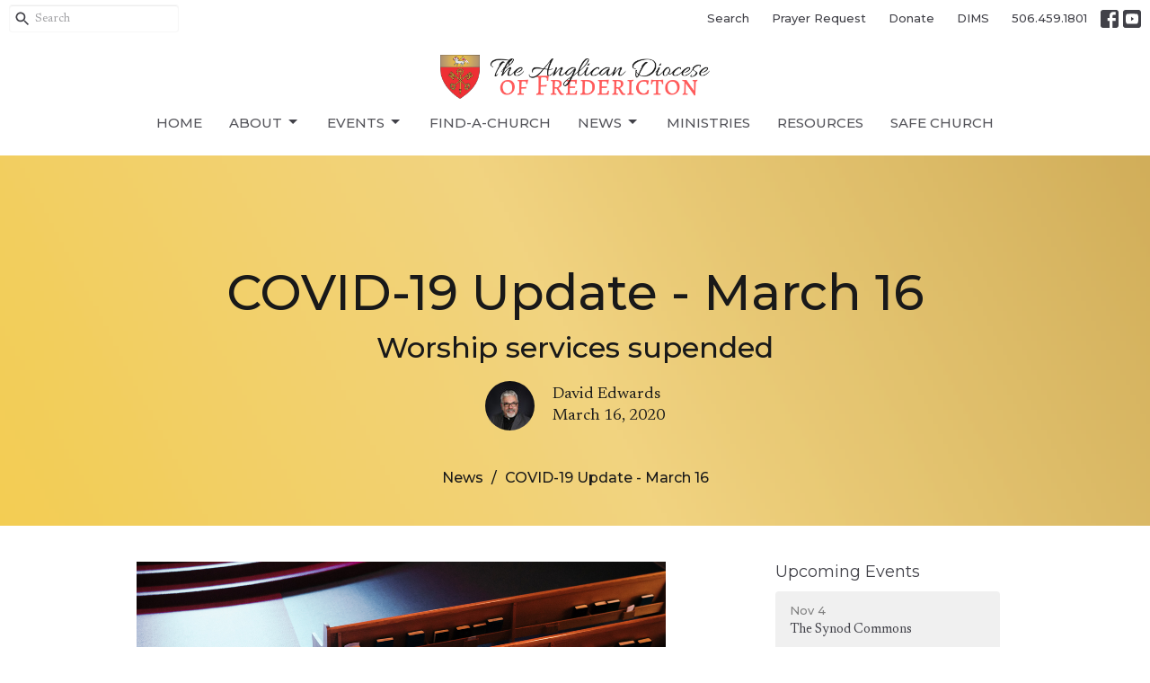

--- FILE ---
content_type: text/html; charset=utf-8
request_url: https://nb.anglican.ca/news/bishops-message-3-re-covid-19
body_size: 35739
content:
<!DOCTYPE html>
<html lang="en">
  <head>
  <meta charset="UTF-8">
  <meta content="IE=edge,chrome=1" http-equiv="X-UA-Compatible"/>
  <meta content="width=device-width, initial-scale=1.0" name="viewport"/>
  <meta content="Anglican Diocese of Fredericton" name="author"/>
  <title>
    COVID-19 Update - March 16 | COVID-19 | Anglican Diocese of Fredericton
  </title>
  <meta content="Christian church hope bishop communion faith" name="keywords" />
  
    <meta name="robots" content="index,follow" />
  
  <!-- social meta start -->
  <meta property="og:site_name" content="Anglican Diocese of Fredericton" />
  <meta property="og:title" content="COVID-19 Update - March 16" />
  <meta property="og:url" content="https://www.nb.anglican.ca/news/covid-19-update-march-16"/>
  <meta property="og:type" content="article" />
  <meta property="og:description" content="March 16, 2020 Dear parishioners,   The situation we face is extremely fluid and, in most of our lifetimes, unprecedented. We have the need to balance pastoral concern with our role within civic society. The pandemic does not affect the Church as the Body of Christ, but it has an impact on the..." />
      <meta property="og:image" content="https://dq5pwpg1q8ru0.cloudfront.net/2020/10/16/22/34/07/b17b8f66-e00c-498a-9bfc-e69f2419835e/sundayservice-28.jpg" />
    <meta property="og:image:width" content="1200" />
    <meta property="og:image:height" content="800" />
  <meta itemprop="name" content="COVID-19 Update - March 16">
<!-- social meta end -->

  <link href="https://dq5pwpg1q8ru0.cloudfront.net/2020/10/29/13/37/24/8b1be074-5875-450c-96f0-ce059ca5aabe/Untitled%20design.png" rel="shortcut icon" type="image/x-icon" />
  <meta name="csrf-param" content="authenticity_token" />
<meta name="csrf-token" content="lqJHYqY83aHqgX+9+9M1HOs6rILzWCrejHlUN4tdk++wfaxziiM0iCNgx26RFMmzFpluoRd5oIR2yHD/q26rYA==" />

  <link rel="preconnect" href="https://fonts.gstatic.com/" crossorigin>
  <link rel="preload" href="/fonts/fontawesome/webfont.woff?v=3.2.1" as="font" type="font/woff" crossorigin>

  <link rel="stylesheet" media="all" href="/themes/stylesheet.css?timestamp=2025-10-28+17%3A16%3A34+-0300" />
  <link rel="stylesheet" media="print" href="https://dq5pwpg1q8ru0.cloudfront.net/assets/print-c1b49d74baf454d41a08041bb7881e34979fe0b297fba593578d70ec8cc515fd.css" />

	<link href="https://fonts.googleapis.com/css?family=Montserrat:100,100italic,200,200italic,300,300italic,regular,italic,500,500italic,600,600italic,700,700italic,800,800italic,900,900italic|Newsreader:200,300,regular,500,600,700,800,200italic,300italic,italic,500italic,600italic,700italic,800italic&amp;display=swap" rel="stylesheet" type="text/css" async="async" />
  

  <script src="https://dq5pwpg1q8ru0.cloudfront.net/assets/application-baedfe927b756976bd996cb2c71963c5d82c94e444650affbb4162574b24b761.js"></script>
  <script src="https://dq5pwpg1q8ru0.cloudfront.net/packs/js/application-48235911dc1b5b550236.js"></script>
  <script src="https://cdnjs.cloudflare.com/ajax/libs/handlebars.js/4.7.7/handlebars.min.js" defer="defer"></script>


  <!--[if lt IE 9]>
  <script src="https://dq5pwpg1q8ru0.cloudfront.net/javascripts/html5shiv.js"></script>
  <script src="https://dq5pwpg1q8ru0.cloudfront.net/javascripts/respond.min.js"></script>
  <![endif]-->


      <script>
        var _gaq = _gaq || [];
        _gaq.push(['_setAccount', 'UA-113316184-35']);
        _gaq.push(['_trackPageview']);

          // rollup tracker
          _gaq.push(['rollupTracker._setAccount','UA-18858190-52']);
          _gaq.push(['rollupTracker._trackPageview']);

        (function() {
          var ga = document.createElement('script'); ga.type = 'text/javascript'; ga.async = true;
          ga.src = ('https:' == document.location.protocol ? 'https://ssl' : 'http://www') + '.google-analytics.com/ga.js';
          var s = document.getElementsByTagName('script')[0]; s.parentNode.insertBefore(ga, s);
        })();
      </script>


  


</head>

  <body class=" body_news_post_337 scroll-to-anchor     relative d-flex flex-column">
      <div class="d-flex ">
        <div class="site-content-container">
    

  <div class="system">
  </div>

  <div id="top-menus-container">
    <div id="top-menus">
  <div id="alert-container">
  </div>


  <div class="js-menus   bg-none z-index-navbar">
      <nav class="header-layout-topbar relative px-1 bg-default bg-none %>">
    <div class="pos pos-cover bg-default js-main-menu-background-opacity" style="opacity: 1.0;"></div>
    <ul class="topbar-nav topbar-right ">


        <li class="mr-auto">
            <form class="relative" role="search" action="/search" accept-charset="UTF-8" method="get"><input name="utf8" type="hidden" value="&#x2713;" autocomplete="off" />
    <svg xmlns="http://www.w3.org/2000/svg" width="20" height="20" viewBox="0 0 24 24" class="pos pos-l-1 pos-middle">
    <path d="M15.5 14h-.79l-.28-.27C15.41 12.59 16 11.11 16 9.5 16 5.91 13.09 3 9.5 3S3 5.91 3 9.5 5.91 16 9.5 16c1.61 0 3.09-.59 4.23-1.57l.27.28v.79l5 4.99L20.49 19l-4.99-5zm-6 0C7.01 14 5 11.99 5 9.5S7.01 5 9.5 5 14 7.01 14 9.5 11.99 14 9.5 14z"></path>
    <path d="M0 0h24v24H0z" fill="none"></path>
</svg>

    <input type="text" name="q" id="search_box" class="form-control input-sm input-muted text-default bg-fade-light" style="padding-left: 28px;" placeholder="Search" />
</form>
        </li>





        <li>
          <a class="btn btn-link-default btn-sm" href="/search">Search</a>
        </li>

          <li class="topbar-menu-item hidden-xs">
              <a class="btn btn-link-default btn-sm" href="/resources/prayer/pages/prayer-request">Prayer Request</a>
          </li>

          <li class="topbar-menu-item hidden-xs">
              <a class="btn btn-link-default btn-sm" href="https://www.canadahelps.org/en/dn/13778">Donate</a>
          </li>

          <li class="topbar-menu-item hidden-xs">
              <a class="btn btn-link-default btn-sm" target="_blank" href="https://dims.anglican.nb.ca/dims/">DIMS</a>
          </li>


        <li>
          <a class="btn btn-link-default btn-sm" href="tel:1-506-459-1801">506.459.1801</a>
        </li>

          
  <li class="social-icon-list-item ">
    <a class="svg-link social-icon-link" target="_blank" href="https://www.facebook.com/nbanglicans/">
      <svg xmlns="http://www.w3.org/2000/svg" xmlns:xlink="http://www.w3.org/1999/xlink" x="0px" y="0px" width="24" height="24" viewBox="0 0 24 24" style="enable-background:new 0 0 24 24;" xml:space="preserve" class="social-icon-svg topbar-svg-sm"><title>Facebook Icon</title>
<path d="M24,0v24H0V0H24z M20,2.7h-3.3c-2.5,0-4.7,2.1-4.7,4.7v3.3H9.3v4H12V24h4v-9.3h4v-4h-4V8c0-0.8,0.5-1.3,1.3-1.3H20V2.7z"></path>
</svg>

</a>  </li>
  <li class="social-icon-list-item ">
    <a class="svg-link social-icon-link" target="_blank" href="https://www.youtube.com/user/diofton">
      <svg xmlns="http://www.w3.org/2000/svg" xmlns:xlink="http://www.w3.org/1999/xlink" x="0px" y="0px" width="24" height="24" viewBox="0 0 24 24" style="enable-background:new 0 0 24 24;" xml:space="preserve" class="social-icon-svg topbar-svg-sm"><title>Youtube Icon</title>
<polygon points="10.7,9.1 14.5,12 10.7,14.9 "></polygon>
<path d="M24,0H0v24h24.1L24,0z M18.8,18.4c-0.5,0.1-3.6,0.3-6.8,0.3s-6.3,0-6.8-0.3C3.9,18,3.5,15.1,3.5,12s0.4-6,1.7-6.4  C5.7,5.3,8.9,5.2,12,5.2s6.3,0.1,6.8,0.3c1.3,0.4,1.7,3.3,1.7,6.4C20.4,15.1,20.1,18,18.8,18.4z"></path>
</svg>

</a>  </li>


    </ul>
  </nav>

    <div id="main-menu-container">
      <div class="sticky-navbar-placeholder" style="display: none;"></div>


<nav id="main_menu" class="relative d-flex flex-column align-items-sm-center bg-default bg-none p-2 p-md-3">
  <div class="bg-default pos pos-cover js-main-menu-background-opacity" style="opacity:1.0;"></div>
  <div class="relative d-flex flex-column align-items-sm-center w-100">
    

    <a class="main-menu-logo main-menu-barnwell-logo mb-sm-2 d-block flex-shrink-0" href="/">
      <img alt="Anglican Diocese of Fredericton" class="logo-size-default" src="https://dq5pwpg1q8ru0.cloudfront.net/2021/11/10/10/46/49/8a48d8b4-c5d2-4556-ba2b-17c439286a64/The%20Anglican%20Diocese.png" />
</a>


      <button type="button" class="btn bg-none p-1 border-0 main-menu-hidden-md pos pos-r-0 pos-middle collapsed pr-0" data-toggle="collapse" data-target="#main_menu_collapse" aria-expanded="false">
    <span class="sr-only">Toggle navigation</span>
    <span class="svg-link">
      <svg xmlns="http://www.w3.org/2000/svg" height="24" viewBox="0 0 24 24" width="24">
    <path d="M0 0h24v24H0z" fill="none"></path>
    <path d="M3 18h18v-2H3v2zm0-5h18v-2H3v2zm0-7v2h18V6H3z"></path>
</svg>
 Menu
    </span>
  </button>

  </div>

  <div class="collapse main-menu-collapse-md text-center" id="main_menu_collapse">
    <ul class="main-menu-list main-menu-barnwell-list">
        
  <li class="menu-item ">
      <a class="menu-link " href="/">Home</a>
  </li>


        
   <!-- Hide if no submenus shown to user -->

    <li class="dropdown menu-item">
      <a href="#" class="menu-link svg-link" data-toggle="dropdown">
        About<svg xmlns="http://www.w3.org/2000/svg" height="20" viewBox="0 0 20 20" width="20" class="inline-svg">
    <path d="M7 7l5 5 5-5z"></path>
    <path d="M0 0h20v20H0z" fill="none"></path>
</svg>

      </a>
      <ul class="dropdown-menu  bg-default" role="menu">
          <li class="bishop_menu_item_1 dropdown-item">
              <a class="dropdown-link" href="/the-bishop">Bishop</a>
          </li>
          <li class="synod_staff_directory_menu_item_1 dropdown-item">
              <a class="dropdown-link" href="/diocese/diocesan-staff">Synod Staff Directory</a>
          </li>
          <li class="other_contacts_menu_item_1 dropdown-item">
              <a class="dropdown-link" href="/resources/other-contacts">Other Contacts</a>
          </li>
          <li class="being_anglican_menu_item_1 dropdown-item">
              <a class="dropdown-link" href="/diocese/being-anglican">Being Anglican</a>
          </li>
          <li class="synod_governance_menu_item_1 dropdown-item">
              <a class="dropdown-link" href="/synod">Synod &amp; Governance</a>
          </li>
          <li class="legislation_policies_and_directives_menu_item_1 dropdown-item">
              <a class="dropdown-link" href="/synod/synod-legislation">Legislation, Policies and Directives</a>
          </li>
          <li class="postings_jobs_menu_item_1 dropdown-item">
              <a class="dropdown-link" href="/diocese/jobs">Postings &amp; Jobs</a>
          </li>
      </ul>
    </li>



        
   <!-- Hide if no submenus shown to user -->

    <li class="dropdown menu-item">
      <a href="#" class="menu-link svg-link" data-toggle="dropdown">
        Events<svg xmlns="http://www.w3.org/2000/svg" height="20" viewBox="0 0 20 20" width="20" class="inline-svg">
    <path d="M7 7l5 5 5-5z"></path>
    <path d="M0 0h20v20H0z" fill="none"></path>
</svg>

      </a>
      <ul class="dropdown-menu  bg-default" role="menu">
          <li class="diocesan_events_menu_item_2 dropdown-item">
              <a class="dropdown-link" href="/events/calendar">Diocesan Events</a>
          </li>
          <li class="parish_events_menu_item_2 dropdown-item">
              <a class="dropdown-link" href="/pages/parish-events">Parish Events</a>
          </li>
      </ul>
    </li>



        
  <li class="menu-item ">
      <a class="menu-link " href="/find-a-church">Find-a-Church</a>
  </li>


        
   <!-- Hide if no submenus shown to user -->

    <li class="dropdown menu-item">
      <a href="#" class="menu-link svg-link" data-toggle="dropdown">
        News<svg xmlns="http://www.w3.org/2000/svg" height="20" viewBox="0 0 20 20" width="20" class="inline-svg">
    <path d="M7 7l5 5 5-5z"></path>
    <path d="M0 0h20v20H0z" fill="none"></path>
</svg>

      </a>
      <ul class="dropdown-menu  bg-default" role="menu">
          <li class="latest_news_menu_item_4 dropdown-item">
              <a class="dropdown-link" href="/news">Latest News</a>
          </li>
          <li class="enews_menu_item_4 dropdown-item">
              <a class="dropdown-link" href="/newsletters/latest">eNews</a>
          </li>
          <li class="nb_anglican_menu_item_4 dropdown-item">
              <a class="dropdown-link" href="/programs/nb-anglican">NB Anglican</a>
          </li>
          <li class="subscribe_menu_item_4 dropdown-item">
              <a class="dropdown-link" href="/subscribers/new">Subscribe</a>
          </li>
      </ul>
    </li>



        
  <li class="menu-item ">
      <a class="menu-link " href="/ministries">Ministries</a>
  </li>


        
  <li class="menu-item ">
      <a class="menu-link " href="/resources">Resources</a>
  </li>


        
  <li class="menu-item ">
      <a class="menu-link " href="/programs/safe-church">Safe Church</a>
  </li>


    </ul>
      <ul class="main-menu-list main-menu-subnav">
          <li class="menu-item-divider"></li>
    
  <li class="menu-item ">
      <a class="menu-link " href="/resources/prayer/pages/prayer-request">Prayer Request</a>
  </li>


    
  <li class="menu-item ">
      <a class="menu-link " href="https://www.canadahelps.org/en/dn/13778">Donate</a>
  </li>


    
  <li class="menu-item ">
      <a class="menu-link " target="_blank" href="https://dims.anglican.nb.ca/dims/">DIMS</a>
  </li>





      </ul>
  </div>
</nav>


    </div>
  </div>
</div>

  </div>

  <div id="header-container" class="relative">
    <div id="header" class="header relative bg-cover bg-none w-100
            
            d-flex
            py-3 py-md-5
             topbar-offset
            bg-primary-counter"
     style="background-image:url(&#39;https://dq5pwpg1q8ru0.cloudfront.net/2024/01/18/17/32/36/ee86005a-0d11-4ce1-bdae-b8fb5940389f/Untitled-design-%25282%2529.png&#39;); background-position: ; min-height: 0vh;">
  
  

<div id="page-header-overlay" class="bg-primary-counter pos pos-cover" style="opacity:0.0;" data-header-opacity="0.0"></div>
    <div class="container relative d-flex flex-column mt-5">
      
      <div class="my-auto pt-5">
        <div class="text-center">
          <div class="relative d-inline-block break-word">
            <h1 class="header-heading ">
                COVID-19 Update - March 16
            </h1>
          </div>
              <div class="header-subheading mx-auto mt-2 ">
                Worship services supended
              </div>
        </div>
        
    <div class="d-flex mt-3">
      <div class="mx-auto text-center">
        <div class="d-flex align-items-center header-content-middle">
            <img alt="David Edwards" class="rounded-circle mr-2 mr-sm-3" loading="lazy" src="https://dq5pwpg1q8ru0.cloudfront.net/2020/10/31/00/31/17/ecdaa95a-05da-4537-88e1-c86024637c95/Edwards,%20David%20OFFICIAL.jpg" />
          <div>
              <div class="text-left mb-1">
                David Edwards
              </div>
              <div class="text-left">
                March 16, 2020
              </div>
          </div>
        </div>
      </div>
    </div>

        <div class="text-center mt-3">
          

        </div>
      </div>

        <div class="text-center pt-3">
          <ol class="header-breadcrumb breadcrumb py-1 d-none d-sm-block">
      <li><a href="/news">News</a></li>
      <li class="active">COVID-19 Update - March 16</li>
</ol>

        </div>
      
    </div>
  
  
  <!--<div class="pos pos-b-1 pos-l-1">
    <button class="js-play-video-button p-2 bg-none border-0 d-none" style="opacity: 0.5;">
    </button>
    <button class="js-pause-video-button p-2 bg-none border-0 d-none" style="opacity: 0.5;">
    </button>
    <div class="js-loading-video-button">
      <div class="d-flex p-2" style="opacity: 0.5;">
      </div>
    </div>
  </div>-->

</div>



  </div>

  <main role="main" class="content flex-grow-1  news_post_337 clearfix m-0 p-0">
    




  
  

<div>
    <div id="top-blocks-wrapper">
      
    </div>

    <div id="page_content" class="relative my-5">
      <div class="container">
        
  <div class="news post">
    <div class="row">
      <div class="col-md-8">


            <div class="letter-box mb-3">
      <div class="d-flex align-items-start">
          <img alt="Slideshow image" class="mx-auto " loading="lazy" src="https://dq5pwpg1q8ru0.cloudfront.net/2020/11/03/17/53/26/c1155984-cc91-44d0-b22b-0ad5ce07e2bf/sundayservice-28.jpg" />
      </div>
    </div>



        <div class="article">
          <p><strong>March 16, 2020 </strong><br /><strong>Dear parishioners, &nbsp;</strong> <br />The situation we face is extremely fluid and, in most of our lifetimes, unprecedented. We have the need to balance pastoral concern with our role within civic society. <br /><br />The pandemic does not affect the Church as the Body of Christ, but it has an impact on the way we do things. <br /><br />I issued a directive last week laying out expectations for services yesterday. In the light of further developments, and after consultation today, it saddens me to announce the <strong>SUSPENSION OF GATHERINGS FOR PUBLIC WORSHIP UNTIL PALM SUNDAY</strong>&nbsp;at the earliest. There should also be&nbsp;<strong>NO UNNECESSARY MEETINGS</strong>. Further information will follow later in the week. <br /><br />In doing this, I encourage us all to maintain contact with each other. We should endeavour to at least contact people by telephone or other means. As I write there are no health guidelines about visiting others as long as they are not quarantined or self-isolating. If we visit, &ldquo;social distance&rdquo; should be maintained. <br /><br />There are a number of our parishes and programs which provide meals and services for others. Several foodbanks and kitchens across the province have decided to give food packages to those who need them. Others are providing gift cards. I suggest we follow a similar method. <br /><br />Some of our parishes have the ability to livestream their worship services and did so on Sunday. We will be seeking ways of making those available to a wider audience as well as trying to create a diocesan-wide act of worship. There will be more on this later in the week. <br /><br />In addition, I would ask that we all pray and encourage prayer in this situation. There is a great deal of fear and disruption among us and in our communities at present. To that end I make two further points. &nbsp; <br /><br />If practical, church buildings should be open for people to pray individually. Secondly, later in the week there will be prayers and meditations shared by me and others via social media. <br /><br />Please ensure that all provincial and federal restrictions are followed. The links are below. <br /><br />Once again, I am sorry that this action is necessary, but I believe it is the prudent course at this time. <br />May God bless you,&nbsp;&nbsp; <br />David &nbsp; <br /><br /><strong>PRAYER</strong> <br />Gracious God thank&nbsp;you&nbsp;that you are over all, in all and through all. We lift our world before you as we face the advent of the COVID-19 virus. We pray for those who are suffering its effects,&nbsp;the medical personnel who are caring for them&nbsp;and those who are seeking a vaccine or cure.&nbsp;<br />We&nbsp;are grateful&nbsp;for the lives of&nbsp;people&nbsp;who have died and pray for their families and friends in their bereavement. We ask that you enable us to know your love for all and give us your peace which passes all understanding.&nbsp;&nbsp; <br />In the name of Christ. Amen.&nbsp; &nbsp;<br /><br /><a href="https://www.canada.ca/en/public-health/services/diseases/coronavirus-disease-covid-19.html">Federal health information</a><br /><br /><a href="https://www2.gnb.ca/content/gnb/en/departments/ocmoh/cdc/content/respiratory_diseases/coronavirus.html">Provincial health information&nbsp;</a></p>
        </div>

        



        

        <div class="d-sm-flex align-items-center my-3">
            <div class="program_link d-flex align-items-center mr-auto mb-3 mb-sm-0">
      <div class="label label-default mr-2">Covid 19</div>
      <a class="btn btn-link p-0" href="/covid-19/covid-19">COVID-19</a>
  </div>

          
        </div>
        

            <h2 class="number">2 Comments</h2>
    <hr>
    <div class="comment relative clearfix" id="comment_866">
      <div>
        <div class="comment-btn-group pos pos-t-1 pos-r-1">
          <a class="btn btn-default btn-sm" data-toggle="tooltip" data-placement="left" title="Report as inappropriate" style="padding: 3px" rel="nofollow" data-method="post" href="/flags?flag%5Bresource_id%5D=866&amp;flag%5Bresource_type%5D=Comment"><svg xmlns="http://www.w3.org/2000/svg" width="20" height="20" viewBox="0 0 24 24" class="inline-svg">
    <path d="M0 0h24v24H0z" fill="none"></path>
    <path d="M1 21h22L12 2 1 21zm12-3h-2v-2h2v2zm0-4h-2v-4h2v4z"></path>
</svg>
</a>
        </div>
        <strong>Robert Taylor</strong>
        <span class="small">over 5 years ago</span>
      </div>
      <p>There is an enlightening article in today's Telegraph Journal (front page) about how the government shut everything down during the Spanish flu epidemic in 1918, and how well that worked to "flatten the curve".  Keep praying and hoping.</p>
</div>    <hr>
    <div class="comment relative clearfix" id="comment_994">
      <div>
        <div class="comment-btn-group pos pos-t-1 pos-r-1">
          <a class="btn btn-default btn-sm" data-toggle="tooltip" data-placement="left" title="Report as inappropriate" style="padding: 3px" rel="nofollow" data-method="post" href="/flags?flag%5Bresource_id%5D=994&amp;flag%5Bresource_type%5D=Comment"><svg xmlns="http://www.w3.org/2000/svg" width="20" height="20" viewBox="0 0 24 24" class="inline-svg">
    <path d="M0 0h24v24H0z" fill="none"></path>
    <path d="M1 21h22L12 2 1 21zm12-3h-2v-2h2v2zm0-4h-2v-4h2v4z"></path>
</svg>
</a>
        </div>
        <strong>Ruth Barton</strong>
        <span class="small">over 5 years ago</span>
      </div>
      <p> Coronavirus is spreading so quickly around the world with the death toll climbing .There is no vaccine or cure for this virus it seems to have come out of nowhere .Coronavirus thy name is Satan,</p>
</div>
  <span class="alert alert-info">
    Comments for this post are now off. 
  </span>

      </div>
      <div class="col-md-3 pl-md-4">
        <aside>
  <div class="row">
      <div class="col-sm-6 col-md-12">
        <h2 class="h4 mt-0"><a class="text-body" href="/events">Upcoming Events</a></h2>
        <div class="list-group">
            <a class="list-group-item" href="/events/the-synod-commons/2025-11-04">
              <div class="text-muted text-small text-subheading">Nov  4</div>
              <div>The Synod Commons</div>
</a>            <a class="list-group-item" href="/events/taize-worship-in-fredericton/2025-11-05">
              <div class="text-muted text-small text-subheading">Nov  5</div>
              <div>Taizé Worship in Fredericton</div>
</a>            <a class="list-group-item" href="/events/archbishop-deconsecration--926/2025-11-09">
              <div class="text-muted text-small text-subheading">Nov  9</div>
              <div>Archbishop: Deconsecration</div>
</a>        </div>
      </div>


      <div class="col-sm-6 col-md-12">

        <h2 class="h4 mt-0"><a class="text-body" href="/news">Latest News</a></h2>
        <div class="list-group">
            <a class="list-group-item" href="/news/under-the-tent-is-thriving-under-a-church-roof">&#39;Under The Tent&#39; is thriving under a church roof</a>
            <a class="list-group-item" href="/news/nb-anglican-november-2025-edition">NB Anglican - November 2025 edition</a>
            <a class="list-group-item" href="/news/acws-launching-out--773">ACW&#39;s Launching Out</a>
        </div>
      </div>

  </div>

</aside>

      </div> <!-- /col -->
    </div> <!-- /row -->
  </div> <!-- /news -->

      </div>
    </div>

  <div id="bottom-blocks-wrapper">
      
  </div>
</div>

  
  

  </main>

    <div class="bg-tone py-5 hidden-print">
  <div class="container">
    <div class="row d-md-flex align-items-center">
      <div class="col-md-6">
        <h2 class="mt-0 mb-2 mb-sm-1">Sign up for our Newsletters</h2>
        <div>Subscribe to receive email updates with the latest news.</div>
      </div>

      <form class="form col-md-6 mt-4 mt-md-0" action="/subscribers" accept-charset="UTF-8" method="post"><input name="utf8" type="hidden" value="&#x2713;" autocomplete="off" /><input type="hidden" name="authenticity_token" value="K5f7Rff9+CSm+5AjAqjghxbLBwMkI7vIHaqFOg2kdzsNSBBU2+IRDW8aKPBobxwo62jFIMACMZLnG6HyLZdPtA==" autocomplete="off" />
        <div class="form-group mb-0">
          <label class="font-weight-normal mb-1" for="email">Enter Your Email</label>
          <div class="form-inline w-100">
            <input type="text" name="email" id="email" class="form-control mr-1 submit-subscription" style="min-width: 280px;" data-url="https://nb.anglican.ca/subscribers/render_recaptcha" />
            <button class="btn btn-primary btn-lg" type="action">
              Subscribe
            </button>
            <div id="subscriber-container"></div>
          </div>
        </div>
</form>    </div>
  </div>
</div>


  <footer class=" diocesefd" id="footer" role="siteinfo">
  <div class="bg-footer pt-3">
    <div id="fd-bg-opacity" class="bg-dark pos pos-cover"></div>
    <div class="container footer-container">
      <div class="row">
        <div class="col-md-6">
          <div class="row">
            <div class="col-sm-4 footer-block link-list footer-menu">
              <h5>
                Menu
              </h5>
              <ul class="list-unstyled clearfix">
                    <li class="nn2"><a class="" href="/">Home</a></li>
                    <li class="footer-dropdown">
                      <a class="footer-dropdown-menu-title" href="#">
                        About
                        <i class="icon-caret-down"></i>
                      </a>
                      <ul class="footer-dropdown-menu" role="menu" style="display: none;">
                          <li class="menu_item" id="menu_item_41">
                            <a href="/the-bishop">Bishop</a>
</li>                          <li class="menu_item" id="menu_item_42">
                            <a href="/diocese/diocesan-staff">Synod Staff Directory</a>
</li>                          <li class="menu_item" id="menu_item_50">
                            <a href="/resources/other-contacts">Other Contacts</a>
</li>                          <li class="menu_item" id="menu_item_43">
                            <a href="/diocese/being-anglican">Being Anglican</a>
</li>                          <li class="menu_item" id="menu_item_44">
                            <a href="/synod">Synod &amp; Governance</a>
</li>                          <li class="menu_item" id="menu_item_107">
                            <a href="/synod/synod-legislation">Legislation, Policies and Directives</a>
</li>                          <li class="menu_item" id="menu_item_46">
                            <a href="/diocese/jobs">Postings &amp; Jobs</a>
</li>                      </ul>
                    </li>
                    <li class="footer-dropdown">
                      <a class="footer-dropdown-menu-title" href="#">
                        Events
                        <i class="icon-caret-down"></i>
                      </a>
                      <ul class="footer-dropdown-menu" role="menu" style="display: none;">
                          <li class="menu_item" id="menu_item_62">
                            <a href="/events/calendar">Diocesan Events</a>
</li>                          <li class="menu_item" id="menu_item_63">
                            <a href="/pages/parish-events">Parish Events</a>
</li>                      </ul>
                    </li>
                    <li class="nn5"><a class="" href="/find-a-church">Find-a-Church</a></li>
                    <li class="footer-dropdown">
                      <a class="footer-dropdown-menu-title" href="#">
                        News
                        <i class="icon-caret-down"></i>
                      </a>
                      <ul class="footer-dropdown-menu" role="menu" style="display: none;">
                          <li class="menu_item" id="menu_item_25">
                            <a href="/news">Latest News</a>
</li>                          <li class="menu_item" id="menu_item_40">
                            <a href="/newsletters/latest">eNews</a>
</li>                          <li class="menu_item" id="menu_item_24">
                            <a href="/programs/nb-anglican">NB Anglican</a>
</li>                          <li class="menu_item" id="menu_item_101">
                            <a href="/subscribers/new">Subscribe</a>
</li>                      </ul>
                    </li>
                    <li class="nn7"><a class="" href="/ministries">Ministries</a></li>
                    <li class="nn8"><a class="" href="/resources">Resources</a></li>
                    <li class="nn9"><a class="" href="/programs/safe-church">Safe Church</a></li>
              </ul>
              <span class="footer-social-icons" style="padding-bottom: 10px;">
                <div class="social_icons">
    <a target="_blank" href="https://www.facebook.com/nbanglicans/">
      <svg xmlns="http://www.w3.org/2000/svg" xmlns:xlink="http://www.w3.org/1999/xlink" x="0px" y="0px" width="24" height="24" viewBox="0 0 24 24" style="enable-background:new 0 0 24 24;" xml:space="preserve"><title>Facebook Icon</title>
<path d="M24,0v24H0V0H24z M20,2.7h-3.3c-2.5,0-4.7,2.1-4.7,4.7v3.3H9.3v4H12V24h4v-9.3h4v-4h-4V8c0-0.8,0.5-1.3,1.3-1.3H20V2.7z"></path>
</svg>

</a>    <a target="_blank" href="https://www.youtube.com/user/diofton">
      <svg xmlns="http://www.w3.org/2000/svg" xmlns:xlink="http://www.w3.org/1999/xlink" x="0px" y="0px" width="24" height="24" viewBox="0 0 24 24" style="enable-background:new 0 0 24 24;" xml:space="preserve"><title>Youtube Icon</title>
<polygon points="10.7,9.1 14.5,12 10.7,14.9 "></polygon>
<path d="M24,0H0v24h24.1L24,0z M18.8,18.4c-0.5,0.1-3.6,0.3-6.8,0.3s-6.3,0-6.8-0.3C3.9,18,3.5,15.1,3.5,12s0.4-6,1.7-6.4  C5.7,5.3,8.9,5.2,12,5.2s6.3,0.1,6.8,0.3c1.3,0.4,1.7,3.3,1.7,6.4C20.4,15.1,20.1,18,18.8,18.4z"></path>
</svg>

</a></div>

              </span>
            </div>
          </div>
        </div>
        <div class="col-md-6" id="footer-contact">
          <div class="row">
            <div class="col-md-6 footer-block">

              <div class="row">
                <div class="col-sm-6 col-md-12">

                  <h5>
                    <i class="icon-phone icon-white"></i>
                    Contact
                  </h5>
                  <ul class="list-unstyled">
                      <li class="phone">
                        <a href="tel:1-506-459-1801">506.459.1801</a>
                        <span>
                          Phone
                        </span>
                      </li>
                      <li class="email">
                        <a encode="javascript" class="word-break-all" href="mailto:office@anglican.nb.ca">office@anglican.nb.ca</a>
                      </li>
                  </ul>
                </div>
                <div class="col-sm-6 col-md-12">
                    <div class="footer-location">
                      <h5>
                        <i class="icon-map-marker icon-white"></i>
                        Synod Office
                      </h5>
                      <p>
                        168 Church Street
                        <br/>
                          Fredericton, NB
                          <br/>
                          E3B 4C9
                          &nbsp;
                          Canada
                        <br/>
                          <a target="_blank" href="https://maps.google.ca/maps/ms?hl=en&amp;ie=UTF8&amp;msa=0&amp;msid=117063508910417980902.00044e21addc8b3bd9cb4&amp;t=p&amp;ll=46.490829,-66.104736&amp;spn=3.781957,6.04248&amp;z=7&amp;source=embed">View Map</a>
                      </p>
                    </div>

                </div> <!-- /col -->
              </div> <!-- /row -->

            </div> <!-- /footer-block col-md-6 -->

            <div class="col-md-6 footer-block gratitude">
              <h5>ACKNOWLEDGEMENT</h5>
              <p>
                We respectfully acknowledge the land on which the Diocese of Fredericton is located includes the traditional unceded and unsurrendered territory of the Mi’kmaq,
                Peskotomuhkati and Wolastoqey peoples.
              </p>
            </div> <!-- /gratitude -->

          </div> <!-- /row -->
        </div> <!-- /#footer-contact -->
      </div> <!-- /footer-container -->

      <div class="footer-buttons">
        <div class="footer-nav">
          <a href="https://nb.anglican.ca/" target="_blank" class="btn-diocese pull-right">
            Anglican Diocese of Fredericton
          </a>

          <a href="http://www.anglican.ca" target="_blank" class="btn-angcan">
            Anglican Church of Canada
          </a>
          <a href="http://www.anglicancommunion.org" target="_blank" class="btn-angcom">
            Anglican Communion
          </a>
          <a href="http://www.elcic.ca" target="_blank" class="btn-elcic">
            Evangelical Lutheran Church of Canada
          </a>
          <span class="menu_item">
            <a class="btn btn-default btn-footernav" target="_blank" href="https://nb.anglican.ca/pages/web-privacy-statement">Web Privacy</a>
          </span>
        </div> <!-- /footer-nav -->
      </div> <!-- /footer-buttons -->

      <div class="row">
        <div class="col-sm-8 col-md-9">
          <small class="copyright">
            &copy; 2025 Anglican Diocese of Fredericton. All Rights Reserved.
              |
              <a href="/login">
                Login
              </a>
          </small>
          <div class="input-sm hidden-sm hidden-xs">
            <![CDATA[[base64]--6a3fca9f3d257706358627c310a2e6969a06f872]]>
          </div>
        </div>
        <div class="col-sm-4 col-md-3">
          <small>
            <a class="pull-right" href="https://get.tithe.ly" target="_blank">
              Website Developed by Tithe.ly
            </a>
          </small>
        </div>
      </div>
    </div>
  </div>
</footer>



    <script>
    $( function() {
      sticky_navbar();
    });
  </script>

    <div id="giving-widget-script">
        <script src="https://tithe.ly/widget/v3/give.js?3"></script>
  <script>var tw = create_tithely_widget();</script>

    </div>
  <![CDATA[[base64]--3add8bd5174e23833ae1654ab99ca4198ba03f06]]>

  <div id="pyv-pop-up-container">
    
  </div>
</div>

      </div>
    <!-- Modal -->
    <div class="modal fade my-5 system" id="form-modal" tabindex="-1" role="dialog" aria-labelledby="form-modal" data-backdrop="static">
      <div class="modal-dialog modal-lg" role="document">
        <div class="modal-content px-3 py-3">
        </div>
      </div>
    </div>
    <div id="vue-form-modal" class="system"></div>
    

  </body>
</html>
